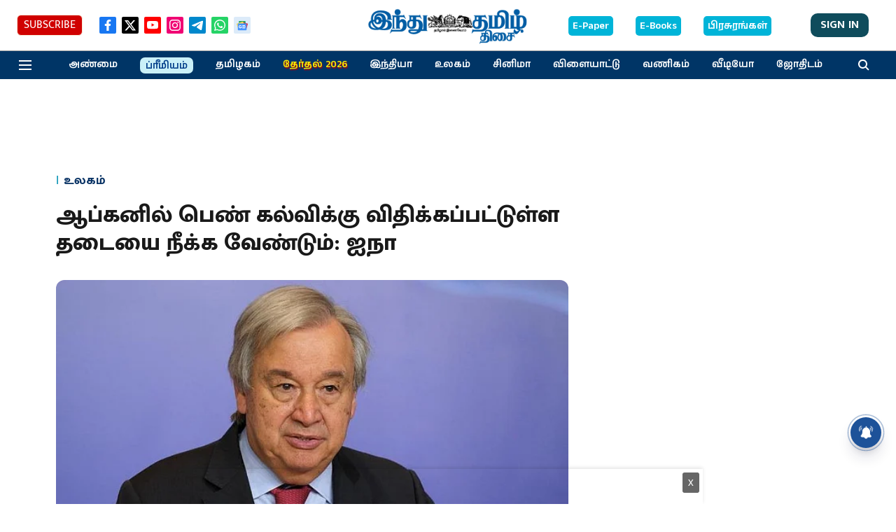

--- FILE ---
content_type: text/html; charset=utf-8
request_url: https://www.google.com/recaptcha/api2/aframe
body_size: 266
content:
<!DOCTYPE HTML><html><head><meta http-equiv="content-type" content="text/html; charset=UTF-8"></head><body><script nonce="a8VNKmc7npDnqBoMfj1sYg">/** Anti-fraud and anti-abuse applications only. See google.com/recaptcha */ try{var clients={'sodar':'https://pagead2.googlesyndication.com/pagead/sodar?'};window.addEventListener("message",function(a){try{if(a.source===window.parent){var b=JSON.parse(a.data);var c=clients[b['id']];if(c){var d=document.createElement('img');d.src=c+b['params']+'&rc='+(localStorage.getItem("rc::a")?sessionStorage.getItem("rc::b"):"");window.document.body.appendChild(d);sessionStorage.setItem("rc::e",parseInt(sessionStorage.getItem("rc::e")||0)+1);localStorage.setItem("rc::h",'1769810308244');}}}catch(b){}});window.parent.postMessage("_grecaptcha_ready", "*");}catch(b){}</script></body></html>

--- FILE ---
content_type: application/javascript; charset=utf-8
request_url: https://fundingchoicesmessages.google.com/f/AGSKWxUDF5UZCLjaYFVZ6ZqFYrF4Xv8zAKD1YSsNJCuw8XgW0vBhFxDpjXcYbEzIgWEuQ435AoAwmOmf5KPlWLx3yfwOBRm_vtZYQTxIzLkRzjk_iA4VVnnl1ZgwVdNOVlOJ3vpWuWSPWfrLoP0w2ciFAmR6znqPL5x3DP_1nC1Oq7w4Gn9KtReTwBIiLAdE/_-728x90px2./text_ads_/dfp.min.js/oas.aspx/layer160x600.
body_size: -1287
content:
window['38af3bad-e52a-4167-9d4c-b377ac542112'] = true;